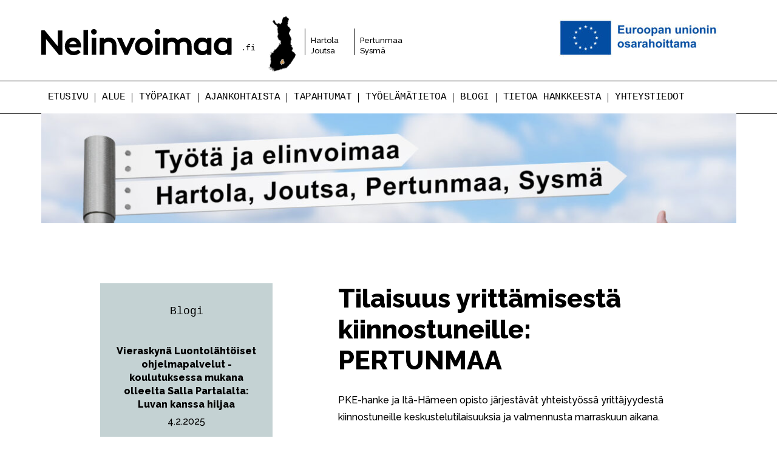

--- FILE ---
content_type: text/html; charset=UTF-8
request_url: https://nelinvoimaa.fi/tilaisuus-yrittamisesta-kiinnostuneille-pertunmaa/
body_size: 6899
content:
<!DOCTYPE html>
<html lang="fi">
<head>
	<meta charset="utf-8">
	<meta name="viewport" content="width=device-width, initial-scale=1, shrink-to-fit=no">
	<link rel="shortcut icon" href="https://nelinvoimaa.fi/wp-content/themes/nelinvoimaa/favicon.ico" type="image/x-icon">
	<link rel="icon" href="https://nelinvoimaa.fi/wp-content/themes/nelinvoimaa/favicon.ico" type="image/x-icon">
	<title>Tilaisuus yrittämisestä kiinnostuneille: PERTUNMAA - Nelinvoimaa</title>
	<style>img:is([sizes="auto" i], [sizes^="auto," i]) { contain-intrinsic-size: 3000px 1500px }</style>
	
<!-- The SEO Framework tehnyt Sybre Waaijer -->
<meta name="robots" content="max-snippet:-1,max-image-preview:standard,max-video-preview:-1" />
<link rel="canonical" href="https://nelinvoimaa.fi/tilaisuus-yrittamisesta-kiinnostuneille-pertunmaa/" />
<meta name="description" content="PKE-hanke ja Itä-Hämeen opisto järjestävät yhteistyössä yrittäjyydestä kiinnostuneille keskustelutilaisuuksia ja valmennusta marraskuun aikana." />
<meta property="og:type" content="website" />
<meta property="og:locale" content="fi_FI" />
<meta property="og:site_name" content="Nelinvoimaa" />
<meta property="og:title" content="Tilaisuus yrittämisestä kiinnostuneille: PERTUNMAA - Nelinvoimaa" />
<meta property="og:description" content="PKE-hanke ja Itä-Hämeen opisto järjestävät yhteistyössä yrittäjyydestä kiinnostuneille keskustelutilaisuuksia ja valmennusta marraskuun aikana. Jos yrittäjyys on käynyt mielessä…" />
<meta property="og:url" content="https://nelinvoimaa.fi/tilaisuus-yrittamisesta-kiinnostuneille-pertunmaa/" />
<meta property="og:image" content="https://nelinvoimaa.fi/wp-content/uploads/2021/10/Yrittajatilaisuus-756x1024.jpg" />
<meta name="twitter:card" content="summary_large_image" />
<meta name="twitter:title" content="Tilaisuus yrittämisestä kiinnostuneille: PERTUNMAA - Nelinvoimaa" />
<meta name="twitter:description" content="PKE-hanke ja Itä-Hämeen opisto järjestävät yhteistyössä yrittäjyydestä kiinnostuneille keskustelutilaisuuksia ja valmennusta marraskuun aikana. Jos yrittäjyys on käynyt mielessä…" />
<meta name="twitter:image" content="https://nelinvoimaa.fi/wp-content/uploads/2021/10/Yrittajatilaisuus-756x1024.jpg" />
<script type="application/ld+json">{"@context":"https://schema.org","@graph":[{"@type":"WebSite","@id":"https://nelinvoimaa.fi/#/schema/WebSite","url":"https://nelinvoimaa.fi/","name":"Nelinvoimaa","description":"Pienten kuntien elinvoimaa -hanke","inLanguage":"fi","potentialAction":{"@type":"SearchAction","target":{"@type":"EntryPoint","urlTemplate":"https://nelinvoimaa.fi/search/{search_term_string}/"},"query-input":"required name=search_term_string"},"publisher":{"@type":"Organization","@id":"https://nelinvoimaa.fi/#/schema/Organization","name":"Nelinvoimaa","url":"https://nelinvoimaa.fi/","logo":{"@type":"ImageObject","url":"https://nelinvoimaa.fi/wp-content/uploads/2023/03/cropped-logo-nelinvoimaa-23-valk-e1679494556548.jpg","contentUrl":"https://nelinvoimaa.fi/wp-content/uploads/2023/03/cropped-logo-nelinvoimaa-23-valk-e1679494556548.jpg","width":512,"height":512}}},{"@type":"WebPage","@id":"https://nelinvoimaa.fi/tilaisuus-yrittamisesta-kiinnostuneille-pertunmaa/","url":"https://nelinvoimaa.fi/tilaisuus-yrittamisesta-kiinnostuneille-pertunmaa/","name":"Tilaisuus yrittämisestä kiinnostuneille: PERTUNMAA - Nelinvoimaa","description":"PKE-hanke ja Itä-Hämeen opisto järjestävät yhteistyössä yrittäjyydestä kiinnostuneille keskustelutilaisuuksia ja valmennusta marraskuun aikana.","inLanguage":"fi","isPartOf":{"@id":"https://nelinvoimaa.fi/#/schema/WebSite"},"breadcrumb":{"@type":"BreadcrumbList","@id":"https://nelinvoimaa.fi/#/schema/BreadcrumbList","itemListElement":[{"@type":"ListItem","position":1,"item":"https://nelinvoimaa.fi/","name":"Nelinvoimaa"},{"@type":"ListItem","position":2,"name":"Tilaisuus yrittämisestä kiinnostuneille: PERTUNMAA"}]},"potentialAction":{"@type":"ReadAction","target":"https://nelinvoimaa.fi/tilaisuus-yrittamisesta-kiinnostuneille-pertunmaa/"}}]}</script>
<!-- / The SEO Framework tehnyt Sybre Waaijer | 13.91ms meta | 3.03ms boot -->

<link rel='dns-prefetch' href='//stackpath.bootstrapcdn.com' />
<link rel='dns-prefetch' href='//fonts.googleapis.com' />
<link rel='stylesheet' id='wp-block-library-css' href='https://nelinvoimaa.fi/wp-includes/css/dist/block-library/style.min.css?ver=6.8.3' media='all' />
<style id='classic-theme-styles-inline-css'>
/*! This file is auto-generated */
.wp-block-button__link{color:#fff;background-color:#32373c;border-radius:9999px;box-shadow:none;text-decoration:none;padding:calc(.667em + 2px) calc(1.333em + 2px);font-size:1.125em}.wp-block-file__button{background:#32373c;color:#fff;text-decoration:none}
</style>
<style id='global-styles-inline-css'>
:root{--wp--preset--aspect-ratio--square: 1;--wp--preset--aspect-ratio--4-3: 4/3;--wp--preset--aspect-ratio--3-4: 3/4;--wp--preset--aspect-ratio--3-2: 3/2;--wp--preset--aspect-ratio--2-3: 2/3;--wp--preset--aspect-ratio--16-9: 16/9;--wp--preset--aspect-ratio--9-16: 9/16;--wp--preset--gradient--vivid-cyan-blue-to-vivid-purple: linear-gradient(135deg,rgba(6,147,227,1) 0%,rgb(155,81,224) 100%);--wp--preset--gradient--light-green-cyan-to-vivid-green-cyan: linear-gradient(135deg,rgb(122,220,180) 0%,rgb(0,208,130) 100%);--wp--preset--gradient--luminous-vivid-amber-to-luminous-vivid-orange: linear-gradient(135deg,rgba(252,185,0,1) 0%,rgba(255,105,0,1) 100%);--wp--preset--gradient--luminous-vivid-orange-to-vivid-red: linear-gradient(135deg,rgba(255,105,0,1) 0%,rgb(207,46,46) 100%);--wp--preset--gradient--very-light-gray-to-cyan-bluish-gray: linear-gradient(135deg,rgb(238,238,238) 0%,rgb(169,184,195) 100%);--wp--preset--gradient--cool-to-warm-spectrum: linear-gradient(135deg,rgb(74,234,220) 0%,rgb(151,120,209) 20%,rgb(207,42,186) 40%,rgb(238,44,130) 60%,rgb(251,105,98) 80%,rgb(254,248,76) 100%);--wp--preset--gradient--blush-light-purple: linear-gradient(135deg,rgb(255,206,236) 0%,rgb(152,150,240) 100%);--wp--preset--gradient--blush-bordeaux: linear-gradient(135deg,rgb(254,205,165) 0%,rgb(254,45,45) 50%,rgb(107,0,62) 100%);--wp--preset--gradient--luminous-dusk: linear-gradient(135deg,rgb(255,203,112) 0%,rgb(199,81,192) 50%,rgb(65,88,208) 100%);--wp--preset--gradient--pale-ocean: linear-gradient(135deg,rgb(255,245,203) 0%,rgb(182,227,212) 50%,rgb(51,167,181) 100%);--wp--preset--gradient--electric-grass: linear-gradient(135deg,rgb(202,248,128) 0%,rgb(113,206,126) 100%);--wp--preset--gradient--midnight: linear-gradient(135deg,rgb(2,3,129) 0%,rgb(40,116,252) 100%);--wp--preset--font-size--small: 13px;--wp--preset--font-size--medium: 20px;--wp--preset--font-size--large: 36px;--wp--preset--font-size--x-large: 42px;--wp--preset--spacing--20: 0.44rem;--wp--preset--spacing--30: 0.67rem;--wp--preset--spacing--40: 1rem;--wp--preset--spacing--50: 1.5rem;--wp--preset--spacing--60: 2.25rem;--wp--preset--spacing--70: 3.38rem;--wp--preset--spacing--80: 5.06rem;--wp--preset--shadow--natural: 6px 6px 9px rgba(0, 0, 0, 0.2);--wp--preset--shadow--deep: 12px 12px 50px rgba(0, 0, 0, 0.4);--wp--preset--shadow--sharp: 6px 6px 0px rgba(0, 0, 0, 0.2);--wp--preset--shadow--outlined: 6px 6px 0px -3px rgba(255, 255, 255, 1), 6px 6px rgba(0, 0, 0, 1);--wp--preset--shadow--crisp: 6px 6px 0px rgba(0, 0, 0, 1);}:where(.is-layout-flex){gap: 0.5em;}:where(.is-layout-grid){gap: 0.5em;}body .is-layout-flex{display: flex;}.is-layout-flex{flex-wrap: wrap;align-items: center;}.is-layout-flex > :is(*, div){margin: 0;}body .is-layout-grid{display: grid;}.is-layout-grid > :is(*, div){margin: 0;}:where(.wp-block-columns.is-layout-flex){gap: 2em;}:where(.wp-block-columns.is-layout-grid){gap: 2em;}:where(.wp-block-post-template.is-layout-flex){gap: 1.25em;}:where(.wp-block-post-template.is-layout-grid){gap: 1.25em;}.has-vivid-cyan-blue-to-vivid-purple-gradient-background{background: var(--wp--preset--gradient--vivid-cyan-blue-to-vivid-purple) !important;}.has-light-green-cyan-to-vivid-green-cyan-gradient-background{background: var(--wp--preset--gradient--light-green-cyan-to-vivid-green-cyan) !important;}.has-luminous-vivid-amber-to-luminous-vivid-orange-gradient-background{background: var(--wp--preset--gradient--luminous-vivid-amber-to-luminous-vivid-orange) !important;}.has-luminous-vivid-orange-to-vivid-red-gradient-background{background: var(--wp--preset--gradient--luminous-vivid-orange-to-vivid-red) !important;}.has-very-light-gray-to-cyan-bluish-gray-gradient-background{background: var(--wp--preset--gradient--very-light-gray-to-cyan-bluish-gray) !important;}.has-cool-to-warm-spectrum-gradient-background{background: var(--wp--preset--gradient--cool-to-warm-spectrum) !important;}.has-blush-light-purple-gradient-background{background: var(--wp--preset--gradient--blush-light-purple) !important;}.has-blush-bordeaux-gradient-background{background: var(--wp--preset--gradient--blush-bordeaux) !important;}.has-luminous-dusk-gradient-background{background: var(--wp--preset--gradient--luminous-dusk) !important;}.has-pale-ocean-gradient-background{background: var(--wp--preset--gradient--pale-ocean) !important;}.has-electric-grass-gradient-background{background: var(--wp--preset--gradient--electric-grass) !important;}.has-midnight-gradient-background{background: var(--wp--preset--gradient--midnight) !important;}.has-small-font-size{font-size: var(--wp--preset--font-size--small) !important;}.has-medium-font-size{font-size: var(--wp--preset--font-size--medium) !important;}.has-large-font-size{font-size: var(--wp--preset--font-size--large) !important;}.has-x-large-font-size{font-size: var(--wp--preset--font-size--x-large) !important;}
:where(.wp-block-post-template.is-layout-flex){gap: 1.25em;}:where(.wp-block-post-template.is-layout-grid){gap: 1.25em;}
:where(.wp-block-columns.is-layout-flex){gap: 2em;}:where(.wp-block-columns.is-layout-grid){gap: 2em;}
:root :where(.wp-block-pullquote){font-size: 1.5em;line-height: 1.6;}
</style>
<link rel='stylesheet' id='contact-form-7-css' href='https://nelinvoimaa.fi/wp-content/plugins/contact-form-7/includes/css/styles.css?ver=6.1.4' media='all' />
<link rel='stylesheet' id='nelinvoimaa-fonts-css' href='https://fonts.googleapis.com/css2?family=Raleway%3Awght%40400%3B500%3B800&#038;display=swap&#038;ver=1' media='all' />
<link rel='stylesheet' id='nelinvoimaa-bootstrap-css-css' href='https://nelinvoimaa.fi/wp-content/themes/nelinvoimaa/css/bootstrap.css?ver=4.5.0' media='all' />
<link rel='stylesheet' id='nelinvoimaa-style-css' href='https://nelinvoimaa.fi/wp-content/themes/nelinvoimaa/css/main.css?ver=1638368729' media='all' />
<script src="https://nelinvoimaa.fi/wp-includes/js/jquery/jquery.min.js?ver=3.7.1" id="jquery-core-js"></script>
<script src="https://nelinvoimaa.fi/wp-includes/js/jquery/jquery-migrate.min.js?ver=3.4.1" id="jquery-migrate-js"></script>
<link rel="icon" href="https://nelinvoimaa.fi/wp-content/uploads/2023/03/cropped-logo-nelinvoimaa-23-valk-e1679494556548-32x32.jpg" sizes="32x32" />
<link rel="icon" href="https://nelinvoimaa.fi/wp-content/uploads/2023/03/cropped-logo-nelinvoimaa-23-valk-e1679494556548-192x192.jpg" sizes="192x192" />
<link rel="apple-touch-icon" href="https://nelinvoimaa.fi/wp-content/uploads/2023/03/cropped-logo-nelinvoimaa-23-valk-e1679494556548-180x180.jpg" />
<meta name="msapplication-TileImage" content="https://nelinvoimaa.fi/wp-content/uploads/2023/03/cropped-logo-nelinvoimaa-23-valk-e1679494556548-270x270.jpg" />
		<style id="wp-custom-css">
			/*OMA KOODI BANNERKUVAN MOBIILIKÄYTÖN FIKSAAMISEKSI - Teemu Miettinen - Markku Parkkonen*/
.visual-section .image {
	background-position: left top !important;
	background-size: absolute !important;
		-webkit-background-size: 100% auto;
	-moz-background-size: 100% auto;
	-o-background-size: 100% auto;
	background-size: 100% auto;
		background-repeat: no-repeat;
}
/*sähköpostilistan piilotus*/
.subscribe-box {
	visibility: hidden;
	display: none;
}		</style>
		</head>
<body class="wp-singular page-template-default page page-id-1609 wp-embed-responsive wp-theme-nelinvoimaa">
	<div id="wrapper">
		<header id="header">
			<a href="#" class="nav-opener" aria-labelledby="navigation-toggler"><span></span></a>
			<div id="navigation-toggler" class="panel-mob">
				<span>Valikko</span>
				<em>Sulje valikko</em>
			</div>
			<div class="container">
				<div class="logo-wrap">
					<div class="logo">
						<a href="https://nelinvoimaa.fi/">
							<img src="https://nelinvoimaa.fi/wp-content/themes/nelinvoimaa/images/logo.svg" width="314" height="44" alt="Nelinvoimaa">
						</a>
					</div>
					<span class="reg">.fi</span>
				</div>
				<div class="head-wrap">
					<div class="img">
						<img src="https://nelinvoimaa.fi/wp-content/themes/nelinvoimaa/images/img-decor-01.png" width="46" height="91" alt="">
					</div>
					<ul id="menu-kuntavalikko" class="head-list"><li id="menu-item-32" class="menu-item menu-item-type-custom menu-item-object-custom menu-item-32"><a href="https://hartola.fi/">Hartola</a></li>
<li id="menu-item-33" class="menu-item menu-item-type-custom menu-item-object-custom menu-item-33"><a href="https://joutsa.fi/">Joutsa</a></li>
<li id="menu-item-34" class="menu-item menu-item-type-custom menu-item-object-custom menu-item-34"><a href="https://www.pertunmaa.fi/">Pertunmaa</a></li>
<li id="menu-item-35" class="menu-item menu-item-type-custom menu-item-object-custom menu-item-35"><a href="https://www.sysma.fi/">Sysmä</a></li>
</ul>				</div>
								<ul class="ico-list">
																	<li>
															<img width="300" height="63" src="https://nelinvoimaa.fi/wp-content/uploads/2023/03/FI-Euroopan-unionin-osarahoittama_PANTONE-300x63.jpg" class="attachment-medium size-medium" alt="" />													</li>
									</ul>
							</div>
						<div class="drop-nav">
				<nav id="main-nav" class="menu-paavalikko-container"><ul id="menu-paavalikko" class="menu"><li id="menu-item-21" class="menu-item menu-item-type-post_type menu-item-object-page menu-item-home menu-item-21"><a href="https://nelinvoimaa.fi/">Etusivu</a></li>
<li id="menu-item-22" class="menu-item menu-item-type-post_type menu-item-object-page menu-item-22"><a href="https://nelinvoimaa.fi/alue/">Alue</a></li>
<li id="menu-item-30" class="menu-item menu-item-type-taxonomy menu-item-object-category menu-item-30"><a href="https://nelinvoimaa.fi/kategoria/tyopaikat/">Työpaikat</a></li>
<li id="menu-item-28" class="menu-item menu-item-type-taxonomy menu-item-object-category menu-item-28"><a href="https://nelinvoimaa.fi/kategoria/ajankohtaista/">Ajankohtaista</a></li>
<li id="menu-item-1929" class="menu-item menu-item-type-post_type menu-item-object-page menu-item-1929"><a href="https://nelinvoimaa.fi/tapahtumat/">Tapahtumat</a></li>
<li id="menu-item-24" class="menu-item menu-item-type-post_type menu-item-object-page menu-item-24"><a href="https://nelinvoimaa.fi/info/">Työelämätietoa</a></li>
<li id="menu-item-29" class="menu-item menu-item-type-taxonomy menu-item-object-category menu-item-29"><a href="https://nelinvoimaa.fi/kategoria/blogi/">Blogi</a></li>
<li id="menu-item-793" class="menu-item menu-item-type-post_type menu-item-object-page menu-item-793"><a href="https://nelinvoimaa.fi/yleista-tietoa/">Tietoa hankkeesta</a></li>
<li id="menu-item-31" class="menu-item menu-item-type-post_type menu-item-object-page menu-item-31"><a href="https://nelinvoimaa.fi/yhteystiedot/">Yhteystiedot</a></li>
</ul></nav>			</div>
		</header>
		<main id="main">
			<div class="logo-main user-select-none"></div>

	<section class="visual-section">
	<div class="container">
				<div class="image" style="background-image: url(https://nelinvoimaa.fi/wp-content/uploads/2021/02/Nelinvoimaa-01-C-1175x502.jpg);"></div>
	</div>
</section>
	<div class="main-content container">
		<div class="content-holder">
			<div class="row mb-3 mb-md-5 pb-mb-4">
				<div class="body-content mb-4 mb-md-0 col-md-8 col-lg-6 order-2">
					<section id="content">
						
	<div class="single-content post-1609 page type-page status-publish hentry">
		<h1>Tilaisuus yrittämisestä kiinnostuneille: PERTUNMAA</h1>		
<p>PKE-hanke ja Itä-Hämeen opisto järjestävät yhteistyössä yrittäjyydestä kiinnostuneille keskustelutilaisuuksia ja valmennusta marraskuun aikana.</p>



<p>Jos yrittäjyys on käynyt mielessä, mutta yritysidea on vielä ajatustasolla, tarjoavat tilaisuudet lisäpotkua ja hyödyllistä tietoa yrittämisestä.</p>



<p>Myös yrittäjyyden alkutaipaleella olevat voivat osallistua ja saada lisäinspiraatiota, sekä uusia näkökulmia markkinointiin ja yhteistyömahdollisuuksiin.</p>



<p>Kokonaisuus sisältää kolme tapaamiskertaa. &nbsp;&nbsp;</p>



<p><strong>1. Ke 17.11 klo 14–16.00 Yrittäjyyden monet muodot &#8211; ja tuki yritystoiminnan aloittamiseen</strong></p>



<p><em>Mukana tilaisuudessa</em></p>



<ul class="wp-block-list"><li><em>Joonas Karhinen, yritysaktivaattori <a href="https://www.paijanne-leader.fi/">Päijänne-Leader </a></em></li><li><em>Tilipalvelu Annie Henno</em></li></ul>



<p>Paikka: Jokitupa (Virastokuja 1, 19430 Pertunmaa)</p>



<p><strong>2. Ke 24.11. klo 14–16 Markkinointi ja palveluiden kysyntä alueella</strong></p>



<p><em>M</em><em>ukana tilaisuudessa</em></p>



<ul class="wp-block-list"><li><em>Heli Tavasti, <a href="https://mikkelinuusyrityskeskus.fi/">Mikkelin Seudun Uusyrityskeskus</a> </em></li><li><em>Markkinoinnin asiantuntija, Ovia Oy:n Leena Paananen</em></li></ul>



<p>Paikka: Jokitupa (Virastokuja 1, 19430 Pertunmaa)</p>



<p><strong>Kolmas tapaaminen on henkilökohtainen tilanteeseen sopivan asiantuntijan kanssa.</strong></p>



<p>Tapahtuma on maksuton, mutta VAATII ILMOITTAUTUMISEN ke <strong>10.11.2021</strong> MENNESSÄ</p>



<p><a href="mailto:anne.lahikainen-aho@hartola.fi">anne.lahikainen-aho@hartola.fi</a></p>



<p><em>Lisätietoja:</em></p>



<p><em>Tiina Marttinen, rehtori, Itä-Hämeen opisto, 044 512 6073 tai </em><a href="mailto:tiina.marttinen@ihop.fi"><em>tiina.marttinen@ihop.fi</em></a><em> <strong></strong></em></p>



<p><em>Anne Lahikainen-Aho, projektipäällikkö, Pienten kuntien elinvoimaa -hanke, 044 743 2254 tai </em><a href="mailto:anne.lahikainen-aho@hartola.fi"><em>anne.lahikainen-aho@hartola.fi</em></a><em></em></p>



<p>Tavoitteena on myös jatkossa tarjota lisävalmennusta paikallisten mentoreiden ja ohjelmien avulla.</p>



<p><em>Valmennus on osa Pienten kuntien elinvoimaa -hanketta, jonka avulla haetaan uudenlaisia toimintamalleja työvoiman saatavuuteen, työllistymiseen ja yrittäjyyden edistämiseen alueella.</em></p>



<figure class="wp-block-image size-large"><img fetchpriority="high" decoding="async" width="756" height="1024" src="https://nelinvoimaa.fi/wp-content/uploads/2021/10/Yrittajatilaisuus-756x1024.jpg" alt="" class="wp-image-1600" srcset="https://nelinvoimaa.fi/wp-content/uploads/2021/10/Yrittajatilaisuus-756x1024.jpg 756w, https://nelinvoimaa.fi/wp-content/uploads/2021/10/Yrittajatilaisuus-222x300.jpg 222w, https://nelinvoimaa.fi/wp-content/uploads/2021/10/Yrittajatilaisuus-768x1040.jpg 768w, https://nelinvoimaa.fi/wp-content/uploads/2021/10/Yrittajatilaisuus-430x582.jpg 430w, https://nelinvoimaa.fi/wp-content/uploads/2021/10/Yrittajatilaisuus.jpg 800w" sizes="(max-width: 756px) 100vw, 756px" /></figure>
	</div>
					</section>
				</div>
				<div class="mb-4 mb-md-0 col-md-4 col-lg-4 offset-lg-1 order-3 order-md-1">
	<aside id="sidebar">
									<div class="widget-box blog-widget">
	<h3>Blogi</h3>
	<ul class="list">
				<li>
			<strong class="ttl"><a href="https://nelinvoimaa.fi/vieraskyna-luontolahtoiset-ohjelmapalvelut-koulutuksessa-mukana-olleelta-salla-partalalta-luvan-kanssa-hiljaa/">Vieraskynä Luontolähtöiset ohjelmapalvelut -koulutuksessa mukana olleelta Salla Partalalta: Luvan kanssa hiljaa</a></strong>			<time datetime="2025-02-04">4.2.2025</time>		</li>
				<li>
			<strong class="ttl"><a href="https://nelinvoimaa.fi/vieraskyna-ohjausryhmasta-tyokkarit-muuttavat-kuntiin-vuonna-2025/">Vieraskynä ohjausryhmästä: Työkkärit muuttavat kuntiin vuonna 2025</a></strong>			<time datetime="2024-12-02">2.12.2024</time>		</li>
			</ul>
	<a href="https://nelinvoimaa.fi/kategoria/blogi/" class="btn btn-primary">Katso kaikki artikkelit</a>
</div>
	</aside>
</div>
			</div>
			<div class="row">
				<div class="col-12">
	<div class="subscribe-box">
		<h2>Tilaa uutiskirjeemme</h2>
		<div class="subscribe-form">
		<form action="https://hartola.creamailer.fi/tilaa/WLvVJmgzGSIHV" method="POST">
			<div class="form-row mb-4">
				<div class="col-12 col-sm-6 mb-4 mb-sm-0">
					<label for="userEmail" class="sr-only">Sähköpostiosoite (pakollinen)</label>
					<input type="email" name="userEmail" id="userEmail" class="form-control" placeholder="Sähköpostiosoite *" required>
				</div>
				<div class="col-12 col-sm-6">
					<label for="userName" class="sr-only">Nimi</label>
					<input type="text" name="userName" id="userName" class="form-control" placeholder="Nimi">
				</div>
			</div>
			<div class="form-row mb-4">
				<div class="col">
					<div class="form-check form-check-inline">
						<input type="checkbox" name="subscribePermission" id="subscribePermission" class="form-check-input" required>
						<label for="subscribePermission" class="form-check-label">Kyllä, tilaan uutiskirjeen <span class="sr-only">(pakollinen)</span></label>
					</div>
				</div>
			</div>
										<input name="redirect" type="hidden" value="https://nelinvoimaa.fi/kiitos/">
						<div class="form-row">
				<div class="col-12 col-sm-6">
					<button class="btn btn-primary btn-block" type="submit">Tilaa uutiskirje</button>
				</div>
			</div>
		</form>
		<a href="https://nelinvoimaa.fi/tietosuoja/">Tietosuoja</a>		</div>
	</div>
</div>
			</div>
		</div>
	</div>


	</main>
	<footer id="footer" class="container">
		<div class="footer-area">
			<div class="col-footer">
								<h5>Pienten kuntien akatemia -hanke </h5>
												<address><br />
<br />
</address>
													<ul class="footer-links list-unstyled mb-0">
											<li class="mb-2"><strong><a href="https://nelinvoimaa.fi/tietosuoja/" class="">Tietosuoja</a></strong></li>
											<li class="mb-2"><strong><a href="https://nelinvoimaa.fi/saavutettavuus/" class="">Saavutettavuus</a></strong></li>
										</ul>
							</div>
						<div class="col-footer">
				<h5>Seuraa hanketta:</h5>
				<ul class="social-networks">
										<li>
						<a href="https://www.facebook.com/nelinvoimaa" class="facebook">facebook</a>
					</li>
										<li>
						<a href="https://www.instagram.com/nelinvoimaa" class="instagram">instagram</a>
					</li>
									</ul>
			</div>
					</div>
		<div class="logo-footer-wrap">
			<div class="logo-footer">
				<a href="https://nelinvoimaa.fi/">
					<img src="https://nelinvoimaa.fi/wp-content/themes/nelinvoimaa/images/logo.svg" alt="Nelinvoimaa">
				</a>
			</div>
			<span class="reg">.fi</span>
		</div>
	</footer>
</div>

<script type="speculationrules">
{"prefetch":[{"source":"document","where":{"and":[{"href_matches":"\/*"},{"not":{"href_matches":["\/wp-*.php","\/wp-admin\/*","\/wp-content\/uploads\/*","\/wp-content\/*","\/wp-content\/plugins\/*","\/wp-content\/themes\/nelinvoimaa\/*","\/*\\?(.+)"]}},{"not":{"selector_matches":"a[rel~=\"nofollow\"]"}},{"not":{"selector_matches":".no-prefetch, .no-prefetch a"}}]},"eagerness":"conservative"}]}
</script>
<script src="https://nelinvoimaa.fi/wp-includes/js/dist/hooks.min.js?ver=4d63a3d491d11ffd8ac6" id="wp-hooks-js"></script>
<script src="https://nelinvoimaa.fi/wp-includes/js/dist/i18n.min.js?ver=5e580eb46a90c2b997e6" id="wp-i18n-js"></script>
<script id="wp-i18n-js-after">
wp.i18n.setLocaleData( { 'text direction\u0004ltr': [ 'ltr' ] } );
</script>
<script src="https://nelinvoimaa.fi/wp-content/plugins/contact-form-7/includes/swv/js/index.js?ver=6.1.4" id="swv-js"></script>
<script id="contact-form-7-js-before">
var wpcf7 = {
    "api": {
        "root": "https:\/\/nelinvoimaa.fi\/wp-json\/",
        "namespace": "contact-form-7\/v1"
    }
};
</script>
<script src="https://nelinvoimaa.fi/wp-content/plugins/contact-form-7/includes/js/index.js?ver=6.1.4" id="contact-form-7-js"></script>
<script src="//stackpath.bootstrapcdn.com/bootstrap/4.5.0/js/bootstrap.bundle.min.js?ver=4.5.0" id="nelinvoimaa-bootstrap-js-js"></script>
<script src="https://nelinvoimaa.fi/wp-content/themes/nelinvoimaa/js/jquery.main.js?ver=1638368728" id="nelinvoimaa-mainjs-js"></script>

<script async src="https://www.googletagmanager.com/gtag/js?id=UA-7121509-49"></script>
<script>
	window.dataLayer = window.dataLayer || [];
	function gtag(){dataLayer.push(arguments);}
	gtag('js', new Date());
	gtag('config', 'UA-7121509-49');
	gtag('config', 'UA-102425268-2');
</script>

</body>
</html>


--- FILE ---
content_type: text/css
request_url: https://nelinvoimaa.fi/wp-content/themes/nelinvoimaa/css/main.css?ver=1638368729
body_size: 3403
content:
#header .head-list,#main-nav ul,.add-nav ul,.footer-area .link-footer,.ico-list,.social-networks,.widget-box .list{margin:0;padding:0;list-style:none}.clearfix:after{content:'';display:block;clear:both}.ellipsis{white-space:nowrap;text-overflow:ellipsis;overflow:hidden}@media (max-width:767.98px){.nav-active{overflow:hidden}}@media (min-width:768px){.drop-nav{border-top:1px solid #000;border-bottom:1px solid #000}}@media (max-width:767.98px){.drop-nav{position:fixed;right:0;bottom:0;left:0;top:4.2rem;padding:1.5rem 0;overflow-y:auto;z-index:100;background-color:#f2f2f2;opacity:0;z-index:-1;visibility:hidden;transition:opacity .3s ease,visibility .3s ease,z-index .3s ease}.nav-active .drop-nav{opacity:1;z-index:auto;visibility:visible}}#main-nav{line-height:1.2;padding:0 1.5rem;margin:0 auto;max-width:117.5rem;display:flex;flex-direction:row;flex-wrap:wrap;justify-content:center;align-items:center;height:100%}@media (min-width:768px){#main-nav{display:block;height:auto}}#main-nav ul{font-family:"DM Mono",Menlo,Monaco,Consolas,"Courier New",monospace;font-size:1.6rem;font-weight:500;text-transform:uppercase;text-align:center}@media (min-width:768px){#main-nav ul{text-align:left;display:flex}}#main-nav ul li{position:relative;margin-bottom:4.2rem}#main-nav ul li:first-child:before{display:none}@media (min-width:768px){#main-nav ul li{margin-bottom:0}#main-nav ul li:before{content:'';position:absolute;height:1.6rem;width:1px;background:#000;top:50%;left:-1px;transform:translateY(-50%)}}#main-nav ul li.active a{text-decoration:none;color:#38686a}@media (min-width:768px){#main-nav ul li.active a{color:#000;background:#a3b4a2}}#main-nav ul a{color:#000;position:relative;z-index:1;margin-left:-1px;letter-spacing:-.5px}@media (min-width:768px){#main-nav ul a{display:block;padding:1.7rem 1.2rem 1.7rem}}#main-nav ul a:hover{text-decoration:none;color:#38686a}@media (min-width:768px){#main-nav ul a:hover{color:#000;background:#a3b4a2}}.post-box{padding-bottom:2.2rem;height:100%;position:relative;display:flex;flex-direction:column}@media (min-width:768px){.post-box{padding-bottom:3.5rem}}.post-box:before{content:'';border-bottom:1px solid #000;position:absolute;bottom:1.8rem;left:0;right:0}@media (min-width:768px){.post-box:before{bottom:3.1rem}}.post-box.category-tyopaikat .tag{background-color:#2e7c94}.post-box.category-tyopaikat .tag:hover{background-color:#286c81}.post-box .image{overflow:hidden;margin-bottom:.7rem}@media (min-width:768px){.post-box .image{margin-bottom:1.2rem}}.post-box .image img{vertical-align:top;width:100%;height:auto}.post-box .tag{position:absolute;top:0;left:0;font-size:1rem;font-weight:700;line-height:1.2;color:#fff;transition:background-color .3s ease;padding:.6rem .9rem;text-decoration:none;background-color:#38686a;z-index:10}@media (min-width:768px){.post-box .tag{font-size:1.4rem;padding:9px 11px}}.post-box .tag:hover{color:#fff;background-color:#2f5859}.post-box h4{font-size:1.2rem;line-height:1.6;flex-grow:1}@media (min-width:768px){.post-box h4{font-size:1.5rem}}.post-box a{color:#000}.widget-box{margin-bottom:3.4rem;text-align:center;background:#f0eee7;padding:1.5rem;position:relative;line-height:1.2}@media (min-width:768px){.widget-box{padding:3.2rem 1.5rem 4rem}}@media (min-width:1024px){.widget-box{padding:3.2rem 5rem 4rem}}@media (min-width:1024px){#sidebar .widget-box{padding:3.2rem 2.5rem 5.3rem}}#sidebar .widget-box .btn{display:block;min-width:10rem}.widget-box:last-child{margin-bottom:0}.widget-box.blog-widget{background:#c4d2d3}@media (min-width:1024px){.widget-box.blog-widget{padding-bottom:4.7rem}}@media (min-width:768px){.widget-box.blog-widget .ttl{line-height:1.42;margin-bottom:.7rem}}@media (min-width:768px){.widget-box.blog-widget h3{margin-bottom:4.7rem}#sidebar .widget-box.blog-widget h3{margin-bottom:4rem}}@media (min-width:768px){.widget-box.blog-widget .list li{padding-bottom:3.5rem;margin-bottom:3.1rem}.widget-box.blog-widget .list li:last-child{margin-bottom:0}}.widget-box.text-widget{background:#c4d2d3;text-align:left}.widget-box.text-widget a{color:#000;font-weight:700}@media (min-width:768px){.widget-box .btn{display:block}}@media (min-width:1024px){.widget-box .btn{min-width:23.4rem;display:inline-block}}.widget-box h3{font-size:1.8rem;font-weight:500;font-family:"DM Mono",Menlo,Monaco,Consolas,"Courier New",monospace;margin-bottom:2rem;color:#000}@media (min-width:768px){.widget-box h3{margin-bottom:3.8rem}}.widget-box .list li{position:relative;padding-bottom:2.1rem;margin-bottom:2.1rem;display:flex;flex-direction:column;justify-content:center;align-content:stretch;align-items:stretch}.widget-box .list li:last-child{margin-bottom:2rem}.widget-box .list li:last-child:before{display:none}.widget-box .list li:before{content:'';position:absolute;bottom:0;width:2.5rem;height:.1rem;background:#000;left:50%;transform:translateX(-50%)}.widget-box .list span{display:block}.widget-box .ttl{line-height:1.15;margin-bottom:.2rem}.widget-box .ttl a{color:#000}html{font-size:10px}body,html{height:100%}body{min-width:320px;overflow:auto}#wrapper{position:relative;width:100%;overflow:hidden}@media (max-width:767.98px){.container{padding-left:2.5rem;padding-right:2.5rem}}.h,.h1,.h2,.h3,.h4,.h5,.h6,h1,h2,h3,h4,h5,h6{margin-bottom:2.6rem}.h1,h1{line-height:1.2}@media (max-width:767.98px){.h1,h1{font-size:2.8rem}}.h3,h3{line-height:1.66;margin-bottom:1.5rem}@media (min-width:768px){.h3,h3{margin-bottom:2.3rem}}.h4,h4{margin-bottom:.5rem}@media (min-width:768px){p+h3{padding-top:1.2rem}}@media (max-width:767.98px){p{margin-bottom:1.5rem}}img{max-width:100%;height:auto}figcaption{font-size:90%;color:#6c757d;text-align:left}blockquote{font-size:1.8rem;border-left:4px solid #000;padding-left:2rem;margin-bottom:2.6rem}blockquote p{margin-bottom:1.5rem}cite{display:block;font-size:80%;color:#6c757d}cite::before{content:"\2014\00A0"}.is-style-lead,.title{font-family:"DM Mono",Menlo,Monaco,Consolas,"Courier New",monospace;font-weight:500;line-height:1.58;display:block;margin-bottom:3.5rem;font-size:21px;letter-spacing:-1.5px}ol,ul{margin-bottom:2.6rem}.btn{color:#000;font-weight:500;min-width:19.5rem;border-radius:0;position:relative;margin-bottom:10px;display:inline-block;outline:0;vertical-align:top;border:0;text-align:left;letter-spacing:-1.5px;padding-right:1.5rem}.btn:before{content:'';z-index:-1;position:absolute;left:0;bottom:0;top:0;right:0;background:#000;transform:translate(6px,6px);transition:transform .3s ease}.btn:hover:before{transform:translate(0,0)}.btn.btn-primary{z-index:1}.btn.btn-primary:after{top:0;left:0;right:0;z-index:-1;bottom:0;content:'';position:absolute;background:#dba055;transition:background .3s ease}.btn.btn-primary:hover:after{background:#d48e35}#header{position:relative}.nav-active #header{z-index:100}#header .container{padding-top:2.5rem;padding-bottom:2.5rem}@media (min-width:768px){#header .container{display:flex;align-items:flex-start;padding-top:4.7rem;padding-bottom:3.9rem}}#header .head-wrap{margin-bottom:1.9rem}@media (min-width:768px){#header .head-wrap{display:flex;align-items:center;width:19.5%;min-width:16rem;margin-bottom:0}}#header .head-wrap .img{margin-top:-2.3rem;margin-bottom:-3rem;margin-right:1.5rem;width:4.9rem;display:none}@media (min-width:1024px){#header .head-wrap .img{display:block}}#header .head-wrap .img img{vertical-align:top}#header .panel-mob{background-color:#f2f2f2;padding:1rem 6rem .8rem 2.5rem;font-size:1.3rem;font-weight:500;height:4.2rem;letter-spacing:-1px;font-family:"DM Mono",Menlo,Monaco,Consolas,"Courier New",monospace}#header .panel-mob em{font-style:normal;display:none}@media (min-width:768px){#header .panel-mob{display:none}}@media (max-width:767.98px){.nav-active #header .panel-mob em{display:block}.nav-active #header .panel-mob span{display:none}}#header .head-list{display:flex;font-size:1.3rem;font-weight:500;flex-wrap:wrap;letter-spacing:-.5px;line-height:1}@media (min-width:768px){#header .head-list{width:100%;line-height:1.2;letter-spacing:0;flex-direction:column;max-height:5rem}}@media (min-width:1024px){#header .head-list{width:calc(100% - 49px)}}#header .head-list li{border-left:1px solid #000;padding:0 .5rem}@media (max-width:767.98px){#header .head-list li:first-child{padding-left:0;border:none}}@media (min-width:768px){#header .head-list li{padding:.2rem 0 0 .9rem;width:50%}}@media (min-width:1024px){#header .head-list li:nth-child(odd){padding-top:1.2rem}}#header .head-list a{color:#000}.ico-list{align-items:center;margin-top:0;display:flex}@media (min-width:768px){.ico-list{max-width:50%;margin-left:auto;margin-top:-2rem;justify-content:flex-end}}@media (min-width:1024px){.ico-list{align-items:flex-end;margin-top:-1.6rem}}.ico-list li{margin:0 0 0 2.2rem}.ico-list li:first-child{margin-left:0}@media (min-width:768px){.ico-list li:first-child{margin-left:2.2rem}}.ico-list img{vertical-align:top}.logo-wrap{display:flex;align-items:flex-end;margin-right:2.1rem;margin-bottom:1.9rem}@media (min-width:768px){.logo-wrap{margin-bottom:0}}.logo-wrap .reg{padding-top:.2rem;font-size:.9rem;font-weight:500;font-family:"DM Mono",Menlo,Monaco,Consolas,"Courier New",monospace;margin-bottom:-.2rem}@media (min-width:768px){.logo-wrap .reg{font-size:1.3rem;margin:0}}.logo{width:21.9rem;margin-right:.8rem}@media (min-width:768px){.logo{margin-right:1.5rem}}@media (min-width:1024px){.logo{width:31.4rem}}.logo img{vertical-align:top}.nav-opener{width:2.8rem;height:1.3rem;font-size:0;z-index:100;border-radius:50%;position:absolute;top:1.4rem;right:1.3rem;transition:opacity .3s linear,top .3s linear}@media (min-width:768px){.nav-opener{display:none}}.nav-opener span,.nav-opener:after,.nav-opener:before{background:#000;position:absolute;top:.6rem;left:0;border-radius:1px;right:0;height:.1rem;transition:all .2s linear}.nav-opener:after,.nav-opener:before{content:'';top:0}.nav-opener:after{top:1.2rem}.nav-opener:hover{opacity:.9}.nav-active .nav-opener span{opacity:0}.nav-active .nav-opener .close-btn:after,.nav-active .nav-opener .close-btn:before,.nav-active .nav-opener:after,.nav-active .nav-opener:before{transform:rotate(45deg);top:6px;left:0;right:0;background:#000}.nav-active .nav-opener .close-btn:after,.nav-active .nav-opener:after{transform:rotate(-45deg)}#main{position:relative}.screen-reader-text{position:absolute;width:1px;height:1px;padding:0;margin:-1px;overflow:hidden;clip:rect(0,0,0,0);white-space:nowrap;border:0}.page-numbers{padding-left:.6rem}.page-numbers:first-child{padding-left:0}.visual-section{position:relative;margin-top:-1px;margin-bottom:1.9rem}.visual-section .image{height:18.1rem;position:relative;background-size:cover;background-position:100% 0}.visual-section .image:before{content:'';position:absolute;left:0;top:0;right:0;bottom:0;background-color:#000;opacity:0}.main-content{position:relative;padding-bottom:3.3rem}.main-content .content-holder{position:relative;background:#fff;padding:2.5rem 1rem}@media (min-width:768px){.main-content .content-holder{padding:2.5rem 1.5rem}}@media (min-width:1024px){.main-content .content-holder{padding:8rem 0 0}}.single-content a{text-decoration:underline}.single-content a:hover{text-decoration:none}@media (min-width:1024px){#sidebar{padding-right:21.7%}}.add-nav{margin-bottom:2rem}@media (min-width:768px){.add-nav{margin-bottom:6rem}}.add-nav ul li{margin-bottom:.9rem}.add-nav ul li.active a{text-decoration:none;font-weight:700;background:#d1882c}.add-nav ul a{background-color:#dba055;display:block;font-size:1.3rem;font-weight:500;font-family:"DM Mono",Menlo,Monaco,Consolas,"Courier New",monospace;border:1px solid #000;padding:1.3rem 2.3rem 1rem;color:#000;transition:background .3s ease}.add-nav ul a:hover{text-decoration:none;background:#d1882c}.hero-section{margin-bottom:2.7rem}@media (min-width:768px){.hero-section{margin-bottom:4.2rem}}@media (max-width:767.98px){.hero-section{padding-left:0;padding-right:0}}.hero-wrapper{color:#fff;background:#fff;position:relative}.hero-wrapper .hero-item{min-width:20rem;padding:4.5rem 2.5rem 4.5rem;display:flex;flex-direction:column;flex-wrap:wrap;justify-content:center;align-content:center;align-items:center;background-size:cover}@media (min-width:768px){.hero-wrapper .hero-item{padding:5.7rem 2.5rem 2.5rem;height:38rem}}.hero-wrapper h1{letter-spacing:-.43px;margin-bottom:1.7rem;text-shadow:1px 1px 2px #000}@media (min-width:768px){.hero-wrapper h1{margin-bottom:1rem}}.hero-wrapper .btn{min-width:21.3rem;text-align:left}@media (min-width:768px){.hero-wrapper .btn{text-align:center;min-width:19.5rem}}.logo-main{width:221vw;max-width:380rem;position:absolute;left:0;top:7.1rem}.block-section{margin-bottom:3.5rem}.share-buttons a{transition:opacity .3s ease}.share-buttons a:hover{opacity:.8}.subscribe-box{padding:3rem 2rem;color:#fff;background-color:#001c25}@media (min-width:1024px){.subscribe-box{padding:4.3rem 5.7rem 4.8rem 5.2rem}}.subscribe-box h2{margin-bottom:2.4rem}.subscribe-form{margin:0}.subscribe-form a{color:#dba055}.subscribe-form .form-control{letter-spacing:-1px}.comments .comment-body{margin-bottom:1.8rem}.comments .children{list-style:none}.comment-form input[type=email],.comment-form input[type=text],.comment-form textarea{display:block;width:100%;height:4rem;padding:1rem 1.5rem;font-family:"DM Mono",Menlo,Monaco,Consolas,"Courier New",monospace;font-size:1.3rem;font-weight:500;line-height:1.2;color:#000;background-color:#fff;background-clip:padding-box;border:1px solid #001c25;border-radius:0;transition:border-color .15s ease-in-out,box-shadow .15s ease-in-out}@media (prefers-reduced-motion:reduce){.comment-form input[type=email],.comment-form input[type=text],.comment-form textarea{transition:none}}.comment-form textarea{height:auto}#footer{margin-bottom:1rem}.logo-footer-wrap{display:flex;justify-content:center;align-content:flex-end;align-items:flex-end;padding-top:2rem;padding-bottom:2rem}@media (min-width:768px){.logo-footer-wrap{padding-top:6rem;padding-bottom:6rem}}.logo-footer-wrap .reg{padding-top:2px;font-size:1.3rem;font-weight:500;font-family:"DM Mono",Menlo,Monaco,Consolas,"Courier New",monospace}.logo-footer{width:22rem;margin:0 1rem}@media (min-width:768px){.logo-footer{width:31.4rem}}.logo-footer img{vertical-align:top}.footer-area{background-color:#f0eee7;padding:3rem 2rem;font-size:1.5rem;display:flex;font-weight:400;flex-wrap:wrap;line-height:1.5}@media (min-width:1024px){.footer-area{padding:4.2rem 3rem 3.6rem 4.2rem}}.footer-area a{color:#000}.footer-area .col-footer{width:100%;padding-right:1.5rem;margin-bottom:2.5rem}@media (min-width:768px){.footer-area .col-footer{width:40%;margin-bottom:0}}.footer-area .col-footer:last-child{display:flex;align-items:flex-start;width:100%}@media (min-width:768px){.footer-area .col-footer:last-child{margin-left:auto;width:32%;justify-content:flex-end}}.footer-area .col-footer:last-child h5{margin:0 1.8rem 0 0}.footer-area h5{margin-bottom:1.2rem}.footer-area address{margin:0 0 1.7rem}.footer-area .link-footer{-webkit-column-count:2;-moz-column-count:2;column-count:2}.footer-area .link-footer li{display:inline-block;vertical-align:top;width:100%;padding-right:1rem}.social-networks{display:flex;align-items:flex-start;font-size:0;margin-top:-5px}.social-networks li{margin:0 0 0 1.4rem}.social-networks li:first-child{margin:0}.social-networks a{display:block;width:2.4rem;height:2.4rem;position:relative;background-repeat:no-repeat;background-size:100% 100%;transition:opacity .3s ease}.social-networks a.facebook{background-image:url(../images/icon-facebook.svg)}.social-networks a.instagram{background-image:url(../images/icon-instagram.svg)}.social-networks a:hover{opacity:.8}@media print{body{margin:2cm;font-size:12pt}header #navigation-toggler,header .drop-nav,header .ico-list,header .nav-opener{display:none}#sidebar,.comments,.hero-section,.logo-main,.share-buttons,.subscribe-box,.visual-section,footer{display:none}main{padding-top:8rem}.main-content .content-holder{padding-top:0}.body-content{flex:0 0 100%;max-width:100%}.single-content a[href^=http]:after{content:" (" attr(href) ")"}}
/*# sourceMappingURL=main.css.map */


--- FILE ---
content_type: image/svg+xml
request_url: https://nelinvoimaa.fi/wp-content/themes/nelinvoimaa/images/logo.svg
body_size: 2401
content:
<svg xmlns="http://www.w3.org/2000/svg" viewBox="0 0 314 44"><path d="M7.634 17.28v26.087H0V3.16c.16-.012.326-.034.492-.035 1.589-.003 3.178.009 4.767-.01.352-.003.57.121.789.388A35518.88 35518.88 0 0 0 26.74 28.73c.107.13.222.252.423.478V3.158h7.603v40.246h-.525c-1.572 0-3.143-.01-4.715.007-.343.004-.567-.093-.79-.367-6.87-8.409-13.75-16.81-20.63-25.212-.12-.148-.247-.29-.472-.552zM228.05 43.383h-7.441v-.63c0-4.783.002-9.567-.002-14.35-.001-1.154-.063-2.295-.486-3.396-.826-2.15-2.476-3.153-4.669-3.269-2.83-.149-5.047 1.11-6.791 3.267-.131.162-.14.456-.14.689-.007 5.657-.005 11.313-.005 16.97v.707h-7.447V15.52h6.854v2.429c2.607-2.33 5.603-3.207 8.937-2.98 3.366.228 6.066 1.792 8.233 4.257.829-.656 1.58-1.337 2.414-1.896 4.585-3.076 9.364-3.223 14.2-.698 2.788 1.456 4.512 3.885 5.285 6.902.382 1.488.604 3.054.628 4.589.078 4.922.03 9.846.03 14.77v.484h-7.449v-.594c0-4.749.012-9.498-.01-14.247-.004-.885-.045-1.793-.244-2.65-.73-3.141-3.017-4.421-6.094-4.116-2.363.234-4.26 1.456-5.745 3.296-.149.185-.202.5-.195.75.028.905.147 1.809.15 2.713.017 4.801.009 9.602.008 14.404 0 .136-.012.273-.02.45zM272.799 29.424c0 1.343.016 2.687-.014 4.03a1.29 1.29 0 0 1-.304.774c-1.29 1.432-2.817 2.505-4.756 2.83-4.058.678-7.567-1.389-8.7-5.247-.668-2.277-.436-4.552.824-6.603 1.3-2.117 3.219-3.35 5.74-3.485 2.816-.151 5.12.95 6.988 3.016.133.147.21.398.212.602.019 1.361.01 2.722.01 4.083zm.555-11.655c-.131-.019-.17-.015-.197-.03a2.518 2.518 0 0 1-.215-.149c-2.935-2.205-6.25-3.006-9.86-2.56-3.312.408-6.094 1.901-8.299 4.408-1.916 2.178-2.985 4.747-3.378 7.617-.51 3.717.041 7.228 2.01 10.455 2.105 3.447 5.146 5.585 9.145 6.248 3.174.527 6.217.107 9.026-1.556.576-.34 1.127-.723 1.768-1.137v1.638c.001.7.002.701.678.701h5.498c.778 0 .778 0 .778-.806V21.705c0-1.885-.007-3.77.006-5.655.003-.398-.115-.556-.536-.552-1.973.017-3.945.016-5.917.001-.4-.003-.522.156-.511.527.016.571.004 1.143.004 1.743zM305.9 29.467c0 1.343.008 2.687-.01 4.03-.002.207-.069.463-.201.61-1.295 1.446-2.805 2.565-4.762 2.924-4.036.74-7.595-1.278-8.777-5.112-.718-2.332-.484-4.656.81-6.75 1.282-2.074 3.181-3.297 5.66-3.444 2.834-.167 5.161.924 7.04 3.011.144.159.226.428.23.647.02 1.361.01 2.722.01 4.084zm.545 11.62c0 .647.023 1.222-.007 1.795-.023.424.14.534.546.53 1.955-.018 3.911-.02 5.867.002.42.005.535-.127.535-.532-.009-8.94-.01-17.881.001-26.822 0-.437-.14-.567-.57-.563-1.92.02-3.842.023-5.762-.001-.49-.007-.65.155-.618.633.035.541.008 1.087.008 1.76-.347-.255-.569-.416-.79-.58a11.87 11.87 0 0 0-4.546-2.043c-3.251-.712-6.409-.413-9.396 1.164-3.138 1.655-5.257 4.175-6.454 7.5-.942 2.617-1.144 5.29-.746 8.034.442 3.046 1.708 5.689 3.796 7.93 4.106 4.407 11.084 5.257 16.018 2.492.693-.388 1.356-.83 2.118-1.299zM169.006 21.7c3.267.014 5.91 2.186 6.797 5.324.596 2.107.423 4.11-.451 6.108-1.381 3.16-5.01 4.661-8.126 3.843-2.832-.743-4.479-2.655-5.157-5.408-.663-2.689-.16-5.204 1.578-7.387 1.184-1.485 3.065-2.508 5.359-2.48zm.033 22.3c.746-.063 1.495-.106 2.238-.192 2.208-.254 4.224-1.057 6.037-2.31 3.404-2.354 5.496-5.572 6.15-9.684.46-2.896.15-5.716-1.1-8.371-2.24-4.767-5.98-7.568-11.215-8.359a15.304 15.304 0 0 0-5.103.09c-2.654.493-4.996 1.686-7.01 3.507-4.587 4.144-5.936 10.864-3.615 16.44 2.277 5.469 7.672 8.96 13.618 8.879zM46.357 26.102c.015-2.064 2.374-5.125 6.234-5.034 3.448.081 5.481 2.964 5.415 5.034zm-.3 5.252H64.4c1.096 0 1.101 0 1.158-1.111.158-3.094-.371-6.045-1.891-8.772-1.422-2.552-3.473-4.427-6.176-5.564-2.665-1.12-5.432-1.24-8.212-.64-3.852.832-6.726 3.063-8.576 6.525-1.952 3.656-2.331 7.555-1.424 11.573.585 2.592 1.817 4.872 3.756 6.698 3.504 3.3 7.725 4.352 12.417 3.74 3.495-.457 6.541-1.86 9.034-4.399.33-.336.354-.537.019-.877a128.164 128.164 0 0 1-3.325-3.485c-.33-.36-.52-.34-.881-.046-1.486 1.21-3.088 2.226-5.036 2.5-2.893.409-5.53-.073-7.592-2.35-.952-1.052-1.464-2.306-1.613-3.792zM96.363 43.367V16.143c0-.683 0-.684.692-.685 1.868 0 3.736.014 5.603-.01.486-.006.65.142.616.629-.041.567-.01 1.14-.01 1.807.234-.153.393-.245.54-.353 3.368-2.5 7.106-3.202 11.14-2.16 4.094 1.057 6.885 3.595 8.242 7.634.577 1.719.77 3.51.786 5.306.043 4.87.023 9.74.043 14.611.002.409-.143.492-.518.49a337.495 337.495 0 0 0-6.44.003c-.48.006-.58-.157-.58-.6.009-5.063.01-10.125-.012-15.188-.007-1.46-.357-2.826-1.325-3.982-1.203-1.434-2.771-1.98-4.593-1.938-2.624.06-4.707 1.242-6.427 3.138-.194.214-.286.595-.287.899-.017 5.656-.012 11.312-.012 16.967v.656zM124.602 15.553c.2-.019.332-.041.464-.041 2.304-.002 4.608.01 6.912-.011.385-.004.55.152.692.47 2.283 5.079 4.574 10.155 6.865 15.23.105.232.23.454.405.796.447-.972.847-1.828 1.236-2.69 2.005-4.442 4.01-8.884 6-13.332.161-.36.353-.477.744-.474 2.147.021 4.294.01 6.441.01h.64c-.088.243-.136.404-.205.556-4.06 8.956-8.124 17.91-12.176 26.87-.162.357-.36.482-.748.476a132.015 132.015 0 0 0-4.189 0c-.351.006-.522-.108-.666-.426-3.246-7.185-6.502-14.365-9.757-21.546l-2.417-5.325c-.077-.17-.147-.342-.241-.563zM77.007 43.38h-7.435V2.585h7.435zM82.985 15.51h7.405v27.864h-7.405zM187.655 15.51h7.404v27.864h-7.404zM86.7.831c2.664.009 4.71 1.991 4.714 4.57.005 2.604-2.056 4.598-4.742 4.59-2.659-.008-4.68-1.993-4.676-4.594C82 2.81 84.048.822 86.7.83zM191.353 9.99c-2.662-.002-4.686-1.982-4.687-4.582-.001-2.59 2.033-4.574 4.693-4.577 2.656-.004 4.702 1.97 4.725 4.558.022 2.592-2.048 4.605-4.731 4.602z"/></svg>

--- FILE ---
content_type: image/svg+xml
request_url: https://nelinvoimaa.fi/wp-content/themes/nelinvoimaa/images/icon-facebook.svg
body_size: 117
content:
<svg xmlns="http://www.w3.org/2000/svg" width="24" height="24" viewBox="0 0 24 24"><path fill="#020202" d="M24 11.999C24 5.617 19.004.35 12.63.017 6.252-.317.733 4.399.066 10.747c-.666 6.35 3.755 12.108 10.06 13.106v-8.385H7.079v-3.47h3.047V9.356c0-3.007 1.792-4.67 4.532-4.67.9.014 1.798.092 2.687.235v2.954H15.83a1.734 1.734 0 0 0-1.955 1.875V12H17.2l-.532 3.469h-2.8v8.385A12 12 0 0 0 24 11.999z"/></svg>

--- FILE ---
content_type: image/svg+xml
request_url: https://nelinvoimaa.fi/wp-content/themes/nelinvoimaa/images/icon-instagram.svg
body_size: 391
content:
<svg xmlns="http://www.w3.org/2000/svg" width="24" height="24" viewBox="0 0 24 24"><path fill="#020202" d="M16.948.072c1.95.089 3.663.567 5.038 1.942 1.375 1.375 1.853 3.088 1.942 5.038C23.986 8.332 24 8.741 24 12c0 3.259-.014 3.668-.072 4.948-.089 1.95-.567 3.663-1.942 5.038-1.375 1.375-3.088 1.853-5.038 1.942-1.28.058-1.689.072-4.948.072-3.259 0-3.668-.014-4.948-.072-1.95-.089-3.663-.567-5.038-1.942C.639 20.611.161 18.898.072 16.948.014 15.668 0 15.259 0 12c0-3.259.014-3.668.072-4.948.089-1.95.567-3.663 1.942-5.038C3.389.639 5.102.161 7.052.072 8.332.014 8.741 0 12 0c3.259 0 3.668.014 4.948.072zm-9.797 2.16c-1.366.062-2.633.336-3.608 1.311-.975.975-1.249 2.242-1.311 3.608-.058 1.265-.07 1.645-.07 4.849s.012 3.584.07 4.849c.062 1.366.336 2.633 1.311 3.608.975.975 2.242 1.249 3.608 1.311 1.265.058 1.645.07 4.849.07s3.584-.012 4.849-.07c1.366-.062 2.633-.336 3.608-1.311.975-.975 1.249-2.242 1.311-3.608.058-1.265.07-1.645.07-4.849s-.012-3.584-.07-4.849c-.062-1.366-.336-2.633-1.311-3.608-.975-.975-2.242-1.249-3.608-1.311-1.265-.058-1.645-.07-4.849-.07z"/><path fill="#020202" d="M12 16a4 4 0 1 1 0-8 4 4 0 0 1 0 8zm0-10.162a6.162 6.162 0 1 0 0 12.324 6.162 6.162 0 0 0 0-12.324zM16.966 5.594a1.44 1.44 0 1 1 2.88 0 1.44 1.44 0 0 1-2.88 0z"/></svg>